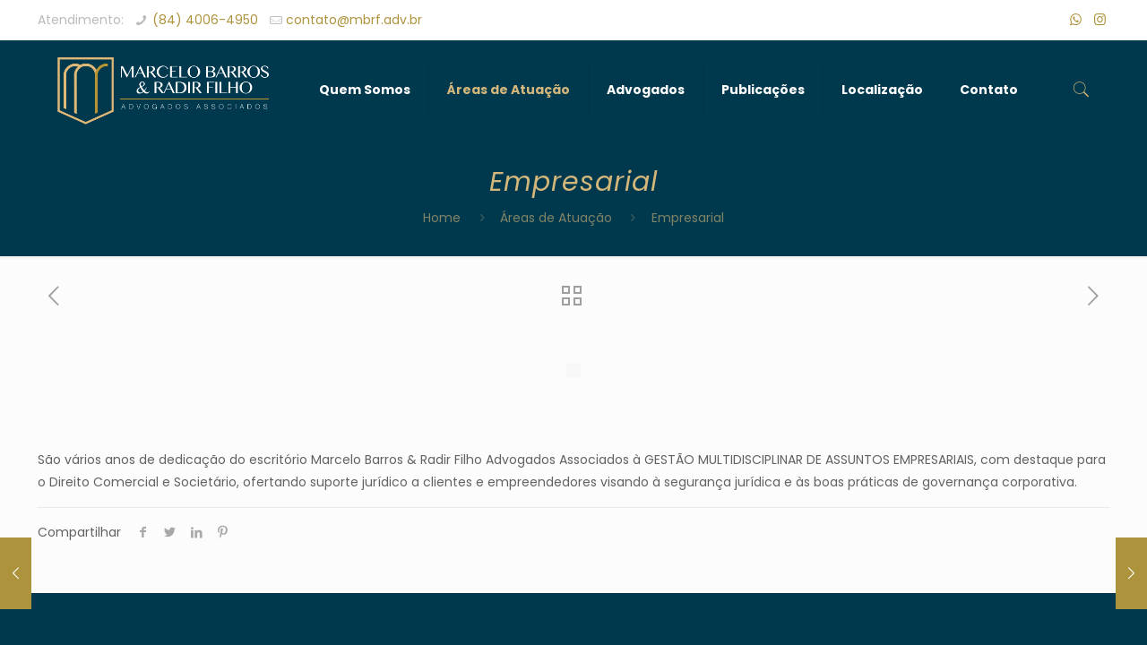

--- FILE ---
content_type: text/css
request_url: https://www.mbrf.adv.br/wp-content/themes/phd2020/style.css?ver=21.5.9.2
body_size: -224
content:
/*
Theme Name: PHDVirtual
Theme URI: https://phdvirtual.com.br
Author: PHD Virtual
Author URI: https://phdvirtual.com.br
Description: PHD Virtual
License: Themeforest Split Licence
License URI: https://themeforest.net/licenses/standard
Text Domain: phdvirtual
Version: 21.5.9.2

All css files are placed in /css/ folder
*/
